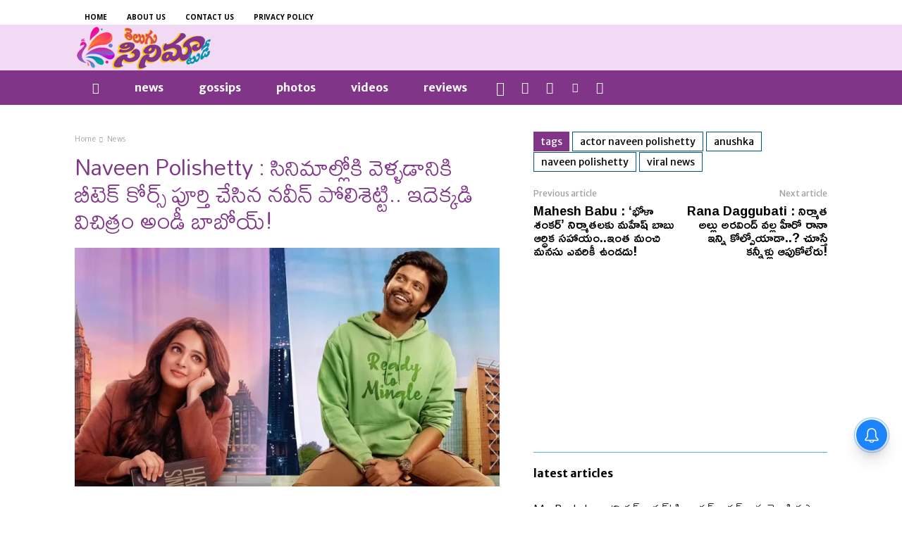

--- FILE ---
content_type: text/html; charset=utf-8
request_url: https://www.google.com/recaptcha/api2/anchor?ar=1&k=6LeBhBokAAAAAAFXINQ4xDqhn94iZjCd2Pdhpf8c&co=aHR0cHM6Ly90ZWx1Z3VjaW5lbWF0b2RheS5jb206NDQz&hl=en&v=PoyoqOPhxBO7pBk68S4YbpHZ&theme=light&size=normal&anchor-ms=20000&execute-ms=30000&cb=pzx9cggr45mh
body_size: 49399
content:
<!DOCTYPE HTML><html dir="ltr" lang="en"><head><meta http-equiv="Content-Type" content="text/html; charset=UTF-8">
<meta http-equiv="X-UA-Compatible" content="IE=edge">
<title>reCAPTCHA</title>
<style type="text/css">
/* cyrillic-ext */
@font-face {
  font-family: 'Roboto';
  font-style: normal;
  font-weight: 400;
  font-stretch: 100%;
  src: url(//fonts.gstatic.com/s/roboto/v48/KFO7CnqEu92Fr1ME7kSn66aGLdTylUAMa3GUBHMdazTgWw.woff2) format('woff2');
  unicode-range: U+0460-052F, U+1C80-1C8A, U+20B4, U+2DE0-2DFF, U+A640-A69F, U+FE2E-FE2F;
}
/* cyrillic */
@font-face {
  font-family: 'Roboto';
  font-style: normal;
  font-weight: 400;
  font-stretch: 100%;
  src: url(//fonts.gstatic.com/s/roboto/v48/KFO7CnqEu92Fr1ME7kSn66aGLdTylUAMa3iUBHMdazTgWw.woff2) format('woff2');
  unicode-range: U+0301, U+0400-045F, U+0490-0491, U+04B0-04B1, U+2116;
}
/* greek-ext */
@font-face {
  font-family: 'Roboto';
  font-style: normal;
  font-weight: 400;
  font-stretch: 100%;
  src: url(//fonts.gstatic.com/s/roboto/v48/KFO7CnqEu92Fr1ME7kSn66aGLdTylUAMa3CUBHMdazTgWw.woff2) format('woff2');
  unicode-range: U+1F00-1FFF;
}
/* greek */
@font-face {
  font-family: 'Roboto';
  font-style: normal;
  font-weight: 400;
  font-stretch: 100%;
  src: url(//fonts.gstatic.com/s/roboto/v48/KFO7CnqEu92Fr1ME7kSn66aGLdTylUAMa3-UBHMdazTgWw.woff2) format('woff2');
  unicode-range: U+0370-0377, U+037A-037F, U+0384-038A, U+038C, U+038E-03A1, U+03A3-03FF;
}
/* math */
@font-face {
  font-family: 'Roboto';
  font-style: normal;
  font-weight: 400;
  font-stretch: 100%;
  src: url(//fonts.gstatic.com/s/roboto/v48/KFO7CnqEu92Fr1ME7kSn66aGLdTylUAMawCUBHMdazTgWw.woff2) format('woff2');
  unicode-range: U+0302-0303, U+0305, U+0307-0308, U+0310, U+0312, U+0315, U+031A, U+0326-0327, U+032C, U+032F-0330, U+0332-0333, U+0338, U+033A, U+0346, U+034D, U+0391-03A1, U+03A3-03A9, U+03B1-03C9, U+03D1, U+03D5-03D6, U+03F0-03F1, U+03F4-03F5, U+2016-2017, U+2034-2038, U+203C, U+2040, U+2043, U+2047, U+2050, U+2057, U+205F, U+2070-2071, U+2074-208E, U+2090-209C, U+20D0-20DC, U+20E1, U+20E5-20EF, U+2100-2112, U+2114-2115, U+2117-2121, U+2123-214F, U+2190, U+2192, U+2194-21AE, U+21B0-21E5, U+21F1-21F2, U+21F4-2211, U+2213-2214, U+2216-22FF, U+2308-230B, U+2310, U+2319, U+231C-2321, U+2336-237A, U+237C, U+2395, U+239B-23B7, U+23D0, U+23DC-23E1, U+2474-2475, U+25AF, U+25B3, U+25B7, U+25BD, U+25C1, U+25CA, U+25CC, U+25FB, U+266D-266F, U+27C0-27FF, U+2900-2AFF, U+2B0E-2B11, U+2B30-2B4C, U+2BFE, U+3030, U+FF5B, U+FF5D, U+1D400-1D7FF, U+1EE00-1EEFF;
}
/* symbols */
@font-face {
  font-family: 'Roboto';
  font-style: normal;
  font-weight: 400;
  font-stretch: 100%;
  src: url(//fonts.gstatic.com/s/roboto/v48/KFO7CnqEu92Fr1ME7kSn66aGLdTylUAMaxKUBHMdazTgWw.woff2) format('woff2');
  unicode-range: U+0001-000C, U+000E-001F, U+007F-009F, U+20DD-20E0, U+20E2-20E4, U+2150-218F, U+2190, U+2192, U+2194-2199, U+21AF, U+21E6-21F0, U+21F3, U+2218-2219, U+2299, U+22C4-22C6, U+2300-243F, U+2440-244A, U+2460-24FF, U+25A0-27BF, U+2800-28FF, U+2921-2922, U+2981, U+29BF, U+29EB, U+2B00-2BFF, U+4DC0-4DFF, U+FFF9-FFFB, U+10140-1018E, U+10190-1019C, U+101A0, U+101D0-101FD, U+102E0-102FB, U+10E60-10E7E, U+1D2C0-1D2D3, U+1D2E0-1D37F, U+1F000-1F0FF, U+1F100-1F1AD, U+1F1E6-1F1FF, U+1F30D-1F30F, U+1F315, U+1F31C, U+1F31E, U+1F320-1F32C, U+1F336, U+1F378, U+1F37D, U+1F382, U+1F393-1F39F, U+1F3A7-1F3A8, U+1F3AC-1F3AF, U+1F3C2, U+1F3C4-1F3C6, U+1F3CA-1F3CE, U+1F3D4-1F3E0, U+1F3ED, U+1F3F1-1F3F3, U+1F3F5-1F3F7, U+1F408, U+1F415, U+1F41F, U+1F426, U+1F43F, U+1F441-1F442, U+1F444, U+1F446-1F449, U+1F44C-1F44E, U+1F453, U+1F46A, U+1F47D, U+1F4A3, U+1F4B0, U+1F4B3, U+1F4B9, U+1F4BB, U+1F4BF, U+1F4C8-1F4CB, U+1F4D6, U+1F4DA, U+1F4DF, U+1F4E3-1F4E6, U+1F4EA-1F4ED, U+1F4F7, U+1F4F9-1F4FB, U+1F4FD-1F4FE, U+1F503, U+1F507-1F50B, U+1F50D, U+1F512-1F513, U+1F53E-1F54A, U+1F54F-1F5FA, U+1F610, U+1F650-1F67F, U+1F687, U+1F68D, U+1F691, U+1F694, U+1F698, U+1F6AD, U+1F6B2, U+1F6B9-1F6BA, U+1F6BC, U+1F6C6-1F6CF, U+1F6D3-1F6D7, U+1F6E0-1F6EA, U+1F6F0-1F6F3, U+1F6F7-1F6FC, U+1F700-1F7FF, U+1F800-1F80B, U+1F810-1F847, U+1F850-1F859, U+1F860-1F887, U+1F890-1F8AD, U+1F8B0-1F8BB, U+1F8C0-1F8C1, U+1F900-1F90B, U+1F93B, U+1F946, U+1F984, U+1F996, U+1F9E9, U+1FA00-1FA6F, U+1FA70-1FA7C, U+1FA80-1FA89, U+1FA8F-1FAC6, U+1FACE-1FADC, U+1FADF-1FAE9, U+1FAF0-1FAF8, U+1FB00-1FBFF;
}
/* vietnamese */
@font-face {
  font-family: 'Roboto';
  font-style: normal;
  font-weight: 400;
  font-stretch: 100%;
  src: url(//fonts.gstatic.com/s/roboto/v48/KFO7CnqEu92Fr1ME7kSn66aGLdTylUAMa3OUBHMdazTgWw.woff2) format('woff2');
  unicode-range: U+0102-0103, U+0110-0111, U+0128-0129, U+0168-0169, U+01A0-01A1, U+01AF-01B0, U+0300-0301, U+0303-0304, U+0308-0309, U+0323, U+0329, U+1EA0-1EF9, U+20AB;
}
/* latin-ext */
@font-face {
  font-family: 'Roboto';
  font-style: normal;
  font-weight: 400;
  font-stretch: 100%;
  src: url(//fonts.gstatic.com/s/roboto/v48/KFO7CnqEu92Fr1ME7kSn66aGLdTylUAMa3KUBHMdazTgWw.woff2) format('woff2');
  unicode-range: U+0100-02BA, U+02BD-02C5, U+02C7-02CC, U+02CE-02D7, U+02DD-02FF, U+0304, U+0308, U+0329, U+1D00-1DBF, U+1E00-1E9F, U+1EF2-1EFF, U+2020, U+20A0-20AB, U+20AD-20C0, U+2113, U+2C60-2C7F, U+A720-A7FF;
}
/* latin */
@font-face {
  font-family: 'Roboto';
  font-style: normal;
  font-weight: 400;
  font-stretch: 100%;
  src: url(//fonts.gstatic.com/s/roboto/v48/KFO7CnqEu92Fr1ME7kSn66aGLdTylUAMa3yUBHMdazQ.woff2) format('woff2');
  unicode-range: U+0000-00FF, U+0131, U+0152-0153, U+02BB-02BC, U+02C6, U+02DA, U+02DC, U+0304, U+0308, U+0329, U+2000-206F, U+20AC, U+2122, U+2191, U+2193, U+2212, U+2215, U+FEFF, U+FFFD;
}
/* cyrillic-ext */
@font-face {
  font-family: 'Roboto';
  font-style: normal;
  font-weight: 500;
  font-stretch: 100%;
  src: url(//fonts.gstatic.com/s/roboto/v48/KFO7CnqEu92Fr1ME7kSn66aGLdTylUAMa3GUBHMdazTgWw.woff2) format('woff2');
  unicode-range: U+0460-052F, U+1C80-1C8A, U+20B4, U+2DE0-2DFF, U+A640-A69F, U+FE2E-FE2F;
}
/* cyrillic */
@font-face {
  font-family: 'Roboto';
  font-style: normal;
  font-weight: 500;
  font-stretch: 100%;
  src: url(//fonts.gstatic.com/s/roboto/v48/KFO7CnqEu92Fr1ME7kSn66aGLdTylUAMa3iUBHMdazTgWw.woff2) format('woff2');
  unicode-range: U+0301, U+0400-045F, U+0490-0491, U+04B0-04B1, U+2116;
}
/* greek-ext */
@font-face {
  font-family: 'Roboto';
  font-style: normal;
  font-weight: 500;
  font-stretch: 100%;
  src: url(//fonts.gstatic.com/s/roboto/v48/KFO7CnqEu92Fr1ME7kSn66aGLdTylUAMa3CUBHMdazTgWw.woff2) format('woff2');
  unicode-range: U+1F00-1FFF;
}
/* greek */
@font-face {
  font-family: 'Roboto';
  font-style: normal;
  font-weight: 500;
  font-stretch: 100%;
  src: url(//fonts.gstatic.com/s/roboto/v48/KFO7CnqEu92Fr1ME7kSn66aGLdTylUAMa3-UBHMdazTgWw.woff2) format('woff2');
  unicode-range: U+0370-0377, U+037A-037F, U+0384-038A, U+038C, U+038E-03A1, U+03A3-03FF;
}
/* math */
@font-face {
  font-family: 'Roboto';
  font-style: normal;
  font-weight: 500;
  font-stretch: 100%;
  src: url(//fonts.gstatic.com/s/roboto/v48/KFO7CnqEu92Fr1ME7kSn66aGLdTylUAMawCUBHMdazTgWw.woff2) format('woff2');
  unicode-range: U+0302-0303, U+0305, U+0307-0308, U+0310, U+0312, U+0315, U+031A, U+0326-0327, U+032C, U+032F-0330, U+0332-0333, U+0338, U+033A, U+0346, U+034D, U+0391-03A1, U+03A3-03A9, U+03B1-03C9, U+03D1, U+03D5-03D6, U+03F0-03F1, U+03F4-03F5, U+2016-2017, U+2034-2038, U+203C, U+2040, U+2043, U+2047, U+2050, U+2057, U+205F, U+2070-2071, U+2074-208E, U+2090-209C, U+20D0-20DC, U+20E1, U+20E5-20EF, U+2100-2112, U+2114-2115, U+2117-2121, U+2123-214F, U+2190, U+2192, U+2194-21AE, U+21B0-21E5, U+21F1-21F2, U+21F4-2211, U+2213-2214, U+2216-22FF, U+2308-230B, U+2310, U+2319, U+231C-2321, U+2336-237A, U+237C, U+2395, U+239B-23B7, U+23D0, U+23DC-23E1, U+2474-2475, U+25AF, U+25B3, U+25B7, U+25BD, U+25C1, U+25CA, U+25CC, U+25FB, U+266D-266F, U+27C0-27FF, U+2900-2AFF, U+2B0E-2B11, U+2B30-2B4C, U+2BFE, U+3030, U+FF5B, U+FF5D, U+1D400-1D7FF, U+1EE00-1EEFF;
}
/* symbols */
@font-face {
  font-family: 'Roboto';
  font-style: normal;
  font-weight: 500;
  font-stretch: 100%;
  src: url(//fonts.gstatic.com/s/roboto/v48/KFO7CnqEu92Fr1ME7kSn66aGLdTylUAMaxKUBHMdazTgWw.woff2) format('woff2');
  unicode-range: U+0001-000C, U+000E-001F, U+007F-009F, U+20DD-20E0, U+20E2-20E4, U+2150-218F, U+2190, U+2192, U+2194-2199, U+21AF, U+21E6-21F0, U+21F3, U+2218-2219, U+2299, U+22C4-22C6, U+2300-243F, U+2440-244A, U+2460-24FF, U+25A0-27BF, U+2800-28FF, U+2921-2922, U+2981, U+29BF, U+29EB, U+2B00-2BFF, U+4DC0-4DFF, U+FFF9-FFFB, U+10140-1018E, U+10190-1019C, U+101A0, U+101D0-101FD, U+102E0-102FB, U+10E60-10E7E, U+1D2C0-1D2D3, U+1D2E0-1D37F, U+1F000-1F0FF, U+1F100-1F1AD, U+1F1E6-1F1FF, U+1F30D-1F30F, U+1F315, U+1F31C, U+1F31E, U+1F320-1F32C, U+1F336, U+1F378, U+1F37D, U+1F382, U+1F393-1F39F, U+1F3A7-1F3A8, U+1F3AC-1F3AF, U+1F3C2, U+1F3C4-1F3C6, U+1F3CA-1F3CE, U+1F3D4-1F3E0, U+1F3ED, U+1F3F1-1F3F3, U+1F3F5-1F3F7, U+1F408, U+1F415, U+1F41F, U+1F426, U+1F43F, U+1F441-1F442, U+1F444, U+1F446-1F449, U+1F44C-1F44E, U+1F453, U+1F46A, U+1F47D, U+1F4A3, U+1F4B0, U+1F4B3, U+1F4B9, U+1F4BB, U+1F4BF, U+1F4C8-1F4CB, U+1F4D6, U+1F4DA, U+1F4DF, U+1F4E3-1F4E6, U+1F4EA-1F4ED, U+1F4F7, U+1F4F9-1F4FB, U+1F4FD-1F4FE, U+1F503, U+1F507-1F50B, U+1F50D, U+1F512-1F513, U+1F53E-1F54A, U+1F54F-1F5FA, U+1F610, U+1F650-1F67F, U+1F687, U+1F68D, U+1F691, U+1F694, U+1F698, U+1F6AD, U+1F6B2, U+1F6B9-1F6BA, U+1F6BC, U+1F6C6-1F6CF, U+1F6D3-1F6D7, U+1F6E0-1F6EA, U+1F6F0-1F6F3, U+1F6F7-1F6FC, U+1F700-1F7FF, U+1F800-1F80B, U+1F810-1F847, U+1F850-1F859, U+1F860-1F887, U+1F890-1F8AD, U+1F8B0-1F8BB, U+1F8C0-1F8C1, U+1F900-1F90B, U+1F93B, U+1F946, U+1F984, U+1F996, U+1F9E9, U+1FA00-1FA6F, U+1FA70-1FA7C, U+1FA80-1FA89, U+1FA8F-1FAC6, U+1FACE-1FADC, U+1FADF-1FAE9, U+1FAF0-1FAF8, U+1FB00-1FBFF;
}
/* vietnamese */
@font-face {
  font-family: 'Roboto';
  font-style: normal;
  font-weight: 500;
  font-stretch: 100%;
  src: url(//fonts.gstatic.com/s/roboto/v48/KFO7CnqEu92Fr1ME7kSn66aGLdTylUAMa3OUBHMdazTgWw.woff2) format('woff2');
  unicode-range: U+0102-0103, U+0110-0111, U+0128-0129, U+0168-0169, U+01A0-01A1, U+01AF-01B0, U+0300-0301, U+0303-0304, U+0308-0309, U+0323, U+0329, U+1EA0-1EF9, U+20AB;
}
/* latin-ext */
@font-face {
  font-family: 'Roboto';
  font-style: normal;
  font-weight: 500;
  font-stretch: 100%;
  src: url(//fonts.gstatic.com/s/roboto/v48/KFO7CnqEu92Fr1ME7kSn66aGLdTylUAMa3KUBHMdazTgWw.woff2) format('woff2');
  unicode-range: U+0100-02BA, U+02BD-02C5, U+02C7-02CC, U+02CE-02D7, U+02DD-02FF, U+0304, U+0308, U+0329, U+1D00-1DBF, U+1E00-1E9F, U+1EF2-1EFF, U+2020, U+20A0-20AB, U+20AD-20C0, U+2113, U+2C60-2C7F, U+A720-A7FF;
}
/* latin */
@font-face {
  font-family: 'Roboto';
  font-style: normal;
  font-weight: 500;
  font-stretch: 100%;
  src: url(//fonts.gstatic.com/s/roboto/v48/KFO7CnqEu92Fr1ME7kSn66aGLdTylUAMa3yUBHMdazQ.woff2) format('woff2');
  unicode-range: U+0000-00FF, U+0131, U+0152-0153, U+02BB-02BC, U+02C6, U+02DA, U+02DC, U+0304, U+0308, U+0329, U+2000-206F, U+20AC, U+2122, U+2191, U+2193, U+2212, U+2215, U+FEFF, U+FFFD;
}
/* cyrillic-ext */
@font-face {
  font-family: 'Roboto';
  font-style: normal;
  font-weight: 900;
  font-stretch: 100%;
  src: url(//fonts.gstatic.com/s/roboto/v48/KFO7CnqEu92Fr1ME7kSn66aGLdTylUAMa3GUBHMdazTgWw.woff2) format('woff2');
  unicode-range: U+0460-052F, U+1C80-1C8A, U+20B4, U+2DE0-2DFF, U+A640-A69F, U+FE2E-FE2F;
}
/* cyrillic */
@font-face {
  font-family: 'Roboto';
  font-style: normal;
  font-weight: 900;
  font-stretch: 100%;
  src: url(//fonts.gstatic.com/s/roboto/v48/KFO7CnqEu92Fr1ME7kSn66aGLdTylUAMa3iUBHMdazTgWw.woff2) format('woff2');
  unicode-range: U+0301, U+0400-045F, U+0490-0491, U+04B0-04B1, U+2116;
}
/* greek-ext */
@font-face {
  font-family: 'Roboto';
  font-style: normal;
  font-weight: 900;
  font-stretch: 100%;
  src: url(//fonts.gstatic.com/s/roboto/v48/KFO7CnqEu92Fr1ME7kSn66aGLdTylUAMa3CUBHMdazTgWw.woff2) format('woff2');
  unicode-range: U+1F00-1FFF;
}
/* greek */
@font-face {
  font-family: 'Roboto';
  font-style: normal;
  font-weight: 900;
  font-stretch: 100%;
  src: url(//fonts.gstatic.com/s/roboto/v48/KFO7CnqEu92Fr1ME7kSn66aGLdTylUAMa3-UBHMdazTgWw.woff2) format('woff2');
  unicode-range: U+0370-0377, U+037A-037F, U+0384-038A, U+038C, U+038E-03A1, U+03A3-03FF;
}
/* math */
@font-face {
  font-family: 'Roboto';
  font-style: normal;
  font-weight: 900;
  font-stretch: 100%;
  src: url(//fonts.gstatic.com/s/roboto/v48/KFO7CnqEu92Fr1ME7kSn66aGLdTylUAMawCUBHMdazTgWw.woff2) format('woff2');
  unicode-range: U+0302-0303, U+0305, U+0307-0308, U+0310, U+0312, U+0315, U+031A, U+0326-0327, U+032C, U+032F-0330, U+0332-0333, U+0338, U+033A, U+0346, U+034D, U+0391-03A1, U+03A3-03A9, U+03B1-03C9, U+03D1, U+03D5-03D6, U+03F0-03F1, U+03F4-03F5, U+2016-2017, U+2034-2038, U+203C, U+2040, U+2043, U+2047, U+2050, U+2057, U+205F, U+2070-2071, U+2074-208E, U+2090-209C, U+20D0-20DC, U+20E1, U+20E5-20EF, U+2100-2112, U+2114-2115, U+2117-2121, U+2123-214F, U+2190, U+2192, U+2194-21AE, U+21B0-21E5, U+21F1-21F2, U+21F4-2211, U+2213-2214, U+2216-22FF, U+2308-230B, U+2310, U+2319, U+231C-2321, U+2336-237A, U+237C, U+2395, U+239B-23B7, U+23D0, U+23DC-23E1, U+2474-2475, U+25AF, U+25B3, U+25B7, U+25BD, U+25C1, U+25CA, U+25CC, U+25FB, U+266D-266F, U+27C0-27FF, U+2900-2AFF, U+2B0E-2B11, U+2B30-2B4C, U+2BFE, U+3030, U+FF5B, U+FF5D, U+1D400-1D7FF, U+1EE00-1EEFF;
}
/* symbols */
@font-face {
  font-family: 'Roboto';
  font-style: normal;
  font-weight: 900;
  font-stretch: 100%;
  src: url(//fonts.gstatic.com/s/roboto/v48/KFO7CnqEu92Fr1ME7kSn66aGLdTylUAMaxKUBHMdazTgWw.woff2) format('woff2');
  unicode-range: U+0001-000C, U+000E-001F, U+007F-009F, U+20DD-20E0, U+20E2-20E4, U+2150-218F, U+2190, U+2192, U+2194-2199, U+21AF, U+21E6-21F0, U+21F3, U+2218-2219, U+2299, U+22C4-22C6, U+2300-243F, U+2440-244A, U+2460-24FF, U+25A0-27BF, U+2800-28FF, U+2921-2922, U+2981, U+29BF, U+29EB, U+2B00-2BFF, U+4DC0-4DFF, U+FFF9-FFFB, U+10140-1018E, U+10190-1019C, U+101A0, U+101D0-101FD, U+102E0-102FB, U+10E60-10E7E, U+1D2C0-1D2D3, U+1D2E0-1D37F, U+1F000-1F0FF, U+1F100-1F1AD, U+1F1E6-1F1FF, U+1F30D-1F30F, U+1F315, U+1F31C, U+1F31E, U+1F320-1F32C, U+1F336, U+1F378, U+1F37D, U+1F382, U+1F393-1F39F, U+1F3A7-1F3A8, U+1F3AC-1F3AF, U+1F3C2, U+1F3C4-1F3C6, U+1F3CA-1F3CE, U+1F3D4-1F3E0, U+1F3ED, U+1F3F1-1F3F3, U+1F3F5-1F3F7, U+1F408, U+1F415, U+1F41F, U+1F426, U+1F43F, U+1F441-1F442, U+1F444, U+1F446-1F449, U+1F44C-1F44E, U+1F453, U+1F46A, U+1F47D, U+1F4A3, U+1F4B0, U+1F4B3, U+1F4B9, U+1F4BB, U+1F4BF, U+1F4C8-1F4CB, U+1F4D6, U+1F4DA, U+1F4DF, U+1F4E3-1F4E6, U+1F4EA-1F4ED, U+1F4F7, U+1F4F9-1F4FB, U+1F4FD-1F4FE, U+1F503, U+1F507-1F50B, U+1F50D, U+1F512-1F513, U+1F53E-1F54A, U+1F54F-1F5FA, U+1F610, U+1F650-1F67F, U+1F687, U+1F68D, U+1F691, U+1F694, U+1F698, U+1F6AD, U+1F6B2, U+1F6B9-1F6BA, U+1F6BC, U+1F6C6-1F6CF, U+1F6D3-1F6D7, U+1F6E0-1F6EA, U+1F6F0-1F6F3, U+1F6F7-1F6FC, U+1F700-1F7FF, U+1F800-1F80B, U+1F810-1F847, U+1F850-1F859, U+1F860-1F887, U+1F890-1F8AD, U+1F8B0-1F8BB, U+1F8C0-1F8C1, U+1F900-1F90B, U+1F93B, U+1F946, U+1F984, U+1F996, U+1F9E9, U+1FA00-1FA6F, U+1FA70-1FA7C, U+1FA80-1FA89, U+1FA8F-1FAC6, U+1FACE-1FADC, U+1FADF-1FAE9, U+1FAF0-1FAF8, U+1FB00-1FBFF;
}
/* vietnamese */
@font-face {
  font-family: 'Roboto';
  font-style: normal;
  font-weight: 900;
  font-stretch: 100%;
  src: url(//fonts.gstatic.com/s/roboto/v48/KFO7CnqEu92Fr1ME7kSn66aGLdTylUAMa3OUBHMdazTgWw.woff2) format('woff2');
  unicode-range: U+0102-0103, U+0110-0111, U+0128-0129, U+0168-0169, U+01A0-01A1, U+01AF-01B0, U+0300-0301, U+0303-0304, U+0308-0309, U+0323, U+0329, U+1EA0-1EF9, U+20AB;
}
/* latin-ext */
@font-face {
  font-family: 'Roboto';
  font-style: normal;
  font-weight: 900;
  font-stretch: 100%;
  src: url(//fonts.gstatic.com/s/roboto/v48/KFO7CnqEu92Fr1ME7kSn66aGLdTylUAMa3KUBHMdazTgWw.woff2) format('woff2');
  unicode-range: U+0100-02BA, U+02BD-02C5, U+02C7-02CC, U+02CE-02D7, U+02DD-02FF, U+0304, U+0308, U+0329, U+1D00-1DBF, U+1E00-1E9F, U+1EF2-1EFF, U+2020, U+20A0-20AB, U+20AD-20C0, U+2113, U+2C60-2C7F, U+A720-A7FF;
}
/* latin */
@font-face {
  font-family: 'Roboto';
  font-style: normal;
  font-weight: 900;
  font-stretch: 100%;
  src: url(//fonts.gstatic.com/s/roboto/v48/KFO7CnqEu92Fr1ME7kSn66aGLdTylUAMa3yUBHMdazQ.woff2) format('woff2');
  unicode-range: U+0000-00FF, U+0131, U+0152-0153, U+02BB-02BC, U+02C6, U+02DA, U+02DC, U+0304, U+0308, U+0329, U+2000-206F, U+20AC, U+2122, U+2191, U+2193, U+2212, U+2215, U+FEFF, U+FFFD;
}

</style>
<link rel="stylesheet" type="text/css" href="https://www.gstatic.com/recaptcha/releases/PoyoqOPhxBO7pBk68S4YbpHZ/styles__ltr.css">
<script nonce="WDUXi1F9vmBHMQNfjDbV8Q" type="text/javascript">window['__recaptcha_api'] = 'https://www.google.com/recaptcha/api2/';</script>
<script type="text/javascript" src="https://www.gstatic.com/recaptcha/releases/PoyoqOPhxBO7pBk68S4YbpHZ/recaptcha__en.js" nonce="WDUXi1F9vmBHMQNfjDbV8Q">
      
    </script></head>
<body><div id="rc-anchor-alert" class="rc-anchor-alert"></div>
<input type="hidden" id="recaptcha-token" value="[base64]">
<script type="text/javascript" nonce="WDUXi1F9vmBHMQNfjDbV8Q">
      recaptcha.anchor.Main.init("[\x22ainput\x22,[\x22bgdata\x22,\x22\x22,\[base64]/[base64]/[base64]/KE4oMTI0LHYsdi5HKSxMWihsLHYpKTpOKDEyNCx2LGwpLFYpLHYpLFQpKSxGKDE3MSx2KX0scjc9ZnVuY3Rpb24obCl7cmV0dXJuIGx9LEM9ZnVuY3Rpb24obCxWLHYpe04odixsLFYpLFZbYWtdPTI3OTZ9LG49ZnVuY3Rpb24obCxWKXtWLlg9KChWLlg/[base64]/[base64]/[base64]/[base64]/[base64]/[base64]/[base64]/[base64]/[base64]/[base64]/[base64]\\u003d\x22,\[base64]\x22,\x22wphhHQFjWUNGVUtxMG3Ch0/Cg8KJCC3DgDfDuwTCozDDuA/DjQTCoSrDk8OdMMKFF0fDtMOaTW0nABRgUCPClWghVwN2U8Kcw5nDrMOPeMOAXcOeLsKHdRwXcXp7w5TCl8OjBFxqw7XDh0XCrsOaw7fDqE7Cj0IFw5x/[base64]/DnBcKwrDCkD/[base64]/DkHIfP8Oew7lqRMKoHxbCkFHDmgdBw5R2MR3Dr8KFwqw6wofDm13DmlpbKQ1eNMOzVRI+w7ZrDsOiw5dswqRXSBsLw5IQw4rDvsO8LcOVw6HCqDXDhkoYWlHDk8K+NDtkw4XCrTfCgcKlwoQBbjHDmMO8F2PCr8O1P2Q/[base64]/Dh8OUworCh8KqwqHDhcOVV8KPwpMDUMKpw48jwqfChwI/wpRmw5TDmzLDogAFB8OEKcOKTylTwrcaaMK4OMO5eSBPFn7DnjnDlkTCrBHDo8OsY8OGwo3DqgFGwpMtZ8KyEQfCnsOOw4RQQn9xw7Ipw5ZcYMOKwrEIIlbDlyQ2wqRVwrQ0bVspw6nDgcO2R3/[base64]/[base64]/[base64]/[base64]/DoFdlXhJUw4p7O34bWgXDmMKcwp5ecENNVmInwo7CskDDhXPDsAjCihnCscK5eDwjw5vDhCh+w4fCucOtIB/Dh8OBXsKhwqxCYMKKw4ZgGjrDqEnDvXLDrkRxwo5Tw5INZMKFw4I6wpFZATtWw4fCuR/DuncJw4B2fBrCu8KfQD0vwosAbcKFdMKxwovDn8KDWWhGwqMzwogKKsOjw6MdKMKbw4V5V8KjwrhvXMOlwrMOPsKqJMO5CsKLBMO7T8OAB2vCpMK4w6ljwq/DmhbCrlvCtMKJwqM0JnUBI33CncOiwr3DuinCoMKCSMKoNDoEacKkwpNyD8ORwqsqesODwoVxXcO3JMOUw6MvG8K7LMOGwp3Cq1xcw5cYUUnDpW/[base64]/Co8ONYhjCiMOWw5zDpXPCrsKpwoPCtTdow4XDgsOWYBdKwpAZw4kqJxnDnHZ1M8KGwrBEwq3CoA17woEGW8ODc8O2wrDCn8Kzw6PCoE8Uw7FIw6HDksKpwpTDt1DCgMOtScOxw7/CqWgXeG9jFiHCscKHwr9uw6hUwqcXGMKjBMO1woPDugnChSY5w7JTSm7DpsKPwrNjeF1UcsKgwr0tU8OlY2RlwqU8woBCBSbDmMOcw73Cs8KgFTxYw5rCi8K9w4/Dp0jDtDfCvU/Cg8KQw5UFw55nw6TDmRzDnSsbw644NQPDlcK7NifDv8KuKxLCncOKFMKwdBbCtMKEwrvCg0sfDcO8w5TCgx0vw4R1wrnCkxcrwpwacA9OXMOmwpVTw747wqk7FGpew6Asw4UYS2Qqc8Okw7DChGtOw5tgYRcKZC/DrMKxw4htZcOBGcOIIcOEecKnwq7Cli83w7zCt8KuHMKXw4FDW8O9fCFZAFcXw7prwr1DYMOlKkPDvgIQMcOvwprDv8K2w4gsKi/Dn8KubU9OKcK6w6bCo8Kpw5zCnsOdwojDvMKAw4LCmlJ2dMK2wpctWiMNw6nCkAHDoMKGw4jDnMOkVMOgw7PCqMKhwqfCqQV4wqUXf8OdwodTwq5lw7LDhMO8MmnCk1HCgQgJwp8FP8OVwpvCpsKUJMOhw7XCvsK/w74LMnHDj8KiwrnCncO/SgLDrnxJwqjDq3R/w6TCiHTDpV57Y1ZTRsOLM11dSVTDhmDCtMObwq3Cp8OcLGXDiRLCpwNmDA/CiMOOw59jw71nwrd5wqB8VDLCqVbCjcOYXcOWesKRMA56wqnChmRUwp7Coi7DvcOLEMK/OFjDlMORwqzDtcK1w5oSw4fCvcOMwqLCrldhwrZGNHXDlsKyw5nCssKQVg4HJnwqwrcnaMK8wo1eEcOuwrjDtcOwwp7DtsKyw4dnw6/Do8Oyw4ZBwqpCwqzCkQsAdcKCY2lMwpbDpMOEwpJTw5kfw5zDgjkmb8KIOsO/Ym4ODm90Am8VawXCszfDnATDpcKowoErwpLDsMO4BnRDczhVwphzO8K+wpDDpsOgwrRZIsKTwrIAecONwqAqacOkGkTDncKpbxzCpMOwEmsgEMOjw5xFbAtLE2PDgMO6RBMoPGzDh2psw53CqlVSwqzCmEDDgw12w77CpsO7UzDCn8OiSMKFw61yYMK/woR5w4lhwprChcOYwpIXX1fDhMOQFCgDwpXCkVRaEcKWACXDt08gaRHDkcKrUHDCq8Oqw6tXwqHCgMKDdMOvZGfDvMOgJiJRMAAsQ8KaYWYNw74jNsO4w4LDlFBIFTHCkVjDuEk7a8KhwrRaaEkVZD/CoMKfw4k4L8KCesOSZT9Xw651w67CgSzDv8OHw4XDt8KdwobCmRg/w6/DqBc1wpjCs8OzTMKMw7DCtsKdZ0fDosKCUcOoC8KDw5UgGsOscUbDvMKGDg/DmsOwwrLChMO9NMKkw57DpF/Cn8O1Z8Kjwr4ODQjDs8O1HsOlwoZ6wqFnw4ZzOMKmSnNUwrhzwq8sF8Khw5zDoTIGWsOSYjBvwrXDhMOowrsZw4IXw6MfwrDDhsOlYcKjFMObwoxYwrjCkFLCjcOGVEwtS8OtN8KkUk94fk/CoMOecMKMw6AtOcKtw7Rwwp8PwoBFS8OSwq/CpcO2wrQtHcKLYsOQXhTDgMKAwpLDnMKcwp/CvXNCH8Onwr3CtWg4w4LDvMKQHsOgw7rCucKRSXNSw5nCjyEWwovCjsK1WmQWSMO2Tz/DoMOYw4nDkh5pMcKVD1jCp8K9cB4lQMOiQjdNw7XCvEgPw5tldFPDlMKowobCpMOcw7vDg8ONL8Okw6nCr8OPfMOJw53CsMKwwr/[base64]/DisKLaMKdfsOUAwrCp280VzzDuzbCpVrDgj5Iw6pqPMOuwoVaC8OtfsK2BsO1wodKPSjDs8Kxw6ZtEsKFwqxDwo3CvDhvw7vCvjRhO24ECRLClcOkw7J1wp/CtcO2w5JEwprDn0ohwoRTXMO9PMOVa8KCw43CmsKGMzLCs2svwoEvwpwewrc0w6dnJcOjw5jChiNwLcOtATzDisKAM17DgUt9Yn3Dq3DChmzDj8K2wrpOwpJwCw/DhRsXwpXCgMKAwr9wZ8K1QTHDuSLDmsOgw4AfQsOqw6F1BcOtwqjCucKNw6DDvsK0wpp+w6EAYsO5wqUhwr3CvjhlOcO5w5fClDxewpLCnsOHOhNDw7xUwrrCvMKwwrM5OMKhwpoZwrnCq8O2MMKbBcOXw6odRD7CiMO4w41EDQ/ChUHCtiY2w67DsFQKwqPCtsOBEcKnIhMRw5nDocKAB2fDgcKgB0fCnUzDohzDiTo0fsOpAcKRaMOww6VBw709wpLDj8KPwq/ClTjCo8KwwqdTw73DgFzDv3hSLD0OMRbCs8KBwoohLcOfwoYKwp0nwrJYVMKDwrPDgcOxZiwoBsOWwphPw4vCtCdHA8O0RGLCr8OmN8KuIcO5w5RKwpJpX8ObYcKUNMOQw6fDpsKfw5XCuMOGDBvCoMOowpMPw67Dr20AwqNcw6vCvhlbwrnDumxhwp/CrsKVFVJ5RcKnwrIzM0PCsH/DpMKrwocuwq/CplHDhsKBw74qJB8NwpJYw77ChcKuAcO7wqTCs8KUw4kWw6DCv8ObwrEvCcKtwowLw4/CgSYHDxwpw5HDkiU8w7DCkcKcKcOIwpUbLsO/WsObwr8pwpfDk8O5wqrDoyTDrgDDhSbDsiHClcOJcW3DqMOIw7V3ZnfDqC/CjWrDpzLDlh8rwrzCv8KjBlYfwpMGw6XDjsOrwr8mEsKEc8K5wpk9wqtXBcKjw63CvsKpwoJ5c8KoYwTClWzDqMOcWA/ClBwaH8ONwp47w5LCosKvBizCqg0jO8KUCsK8DCMew4UrEsOwYMOSRcO1wpBzwqpbHcOWw5YpHwZ4wq9FSsKmwqRyw7wpw47ChVxOIcKVwpscw6I/[base64]/Dv8OjwoHDgzTDvMOoQcOWwpsnAHTDpg/Cq8Oywq7CicKcw5rCgTnDncKtwpIlXcOkecKeU2Miw7Rdw50CW3g1A8KLXzzDoSjCosOsaDrCgS3DtncEDMODwpLCi8ODw5V8w6IXw59/[base64]/DnsKVJsOBw51HwpsLw6NMasOuw43Dn8KMw4LDg8O1w7pzU8O0bEPCiCQ3wo80w4laHMK9KSQmGwrCs8K1eANQFVd9wqALwp3CpiHDgndgwqw2AsOSRsOsw4dBV8OvMWYbwqbCi8KseMOzwpDDpHl/Q8KLw6nCj8OGXyzDocOZXcOQw77Ds8KQJMOWfsKAworDjVU/w4sTw6zDgDxeTMKXFCNEw73DqTbCu8OhJsOdGMKlwozDgMO3QMO0wpbDqMOjw5IQVlZWwqbDkMKewrdBJMOYKsKbw5N/J8Kuwp1xwrnCv8KqJ8KOw7/DiMKHUWbDqjnCpsKVw7rCm8K7YwtwKMOmecOlwrE9wok/D2MfCzBCwo/ChVTCncKNJhDCjX/Dh1djQkXCpwxfPcOBZMKEQTnCvHTDv8Kiwochwr0RNwHCuMKvw5IwAXnChDrDt3clH8Oww4bDqBdBw6XCgcKUOkJqw7PCssOjQ3bCo3NXw5JfacKXKMKcw4rDuF7DsMKvwoHCrsK+wrxrUcOPwpbDqAw4w5zDlMKDfCrDgzM2GynCpF/Ds8OJw6prLz7Dk2/DsMKdwoEVwobDiybDjD0gwqjCpSDCq8O6HF8FKWvCmGXDlsO4wr7CpcKgbWvCo3jDh8OmU8K+w4bCmQZGw6Q7A8KlZyRZd8Oaw7YhwoLDtWF6SsK0G1B8w4fDqsK4wqfDtMO3wp/Cr8KPwq4uMMOkwqVLwpDCkMK4I0cww77DhcKkwqvCvsKfVsKrw7I0Bn9ow5o3wpRXB3Alwr8iP8K2w7gKLALDjTlQc0jCgMKBwpDDoMOvw7tAKx3CmTbCrHnDuMONKgnCvBDCvMKAwo5Fw7TDmsKgZ8OEwrM3RlVhwqPClcOaYSY6fMOCQcOYeHzCqcOEw4J/DsOFRSg2w67DvcOBdcOTwoHCkk/CmVZ0fS8+Xm3DlMKewrnCnmo2WcOMHcO6w4XDqsOfDcO3wqgiJcO/woY7woJSwqTCo8KgVMKewpfDgMK5I8OEw5/[base64]/Cr8K/[base64]/DosOBw7/Csh13wpzDvD/Cu8KTX8KDw4XCpBR5w4VNAMOsw5ZRHlfCuhZ0acOkw4jDr8OCw4vDtV5awrZgeDPDmlLCrUTDocKRZD89wqPDocOQw6DDjsKjwrnCt8OmABTDvsKtw5zDu3YQw6TCgHHDisKzfMKZwqTDksKxeS7DgkDCqcKlUsKPwqHCpjtzw73Cv8Oaw4Z1GMKBIk/[base64]/[base64]/CkQ49w6LCk8ODMh/CrhHCn8Kvw43DkSbDpg8/E8K2ED3DkVzCucOPw7MoSMKqTTcTacKrwrDCmQHDn8K6PsOHw7XDkcKLwp0rcj7CtQbDkQ4Yw653wpvDosKAw4PCkMKew5bDrAZTT8K8fxcsNWHCumEqw4PCpmXCrmzDmMOcwqJtwp8lLcKZeMOMQcKhw7J8WRDDisKywpFVRMOcXh3CtcK+wqPDv8OrTB/CtiNcVsKOw4/ConfCj1rCvz3CosKjNMK+w5Z6PcOBdgABK8OKw7TDlMOYwptmCFrDm8Oxwq/CjGHDlEDDnVcnMcOPS8OHwobDpsOGwoLCqhzDtsKFGsKAJW3DgMKwwqx/[base64]/Ds0/DuMKlw6/CksOSw4dTLcOCL8KlIB9oayAiXMOhw4Bfwp18wpxSw6wqw7Y9w7Iqw5DDvcOcDzRTwpF1ehnDuMKDPMKrw4zDrMKkO8OkSD7DihPCnMKyGQTChMKxwo/Ct8O0esOEdMOwY8KhcAbDrMKQUkkQw7NZL8OBw7UKwoXDrcKlbBJ9wogkQcOhSsKeESTDrW/Dp8KjB8OkV8OtdsKLQjtuw5ovwqMDw6ddOMOtwqfCsEnCnMKIwoDCmcK8w4nDiMKyw7vCi8Ovw6jDjRNzDVhLdsKFwp4/TU3CqQ3DiBfCm8K/McKow6gieMOzKcKDUcK1TkxAEMO8BHpNNwbCuyXDqQFuacOPw7HDssO8w447DFTDpAAmwrLDtBXCmFJ1wpHDmMKiODTDjWvCjMOSMinDsiDCscOzHsOIS8K8w7HDoMKewrMRw5vCr8KXWD7CtzLCrT/CiEFJw5PDg3YnZV4qAcOkScK5woLDvMKuWMOiwowCN8OewqLCg8KOw4HDj8OjwoLCqmHCqizCmnFlIH7DlxvCoC7Ck8Kmc8KIbhEEFV3Dh8KLd23DuMOCw5rDksO/Xzs1wqbClR3Do8K4w4NGw5o6E8KXEcKSVcKeMgHDp0XCnMOUNEthw7JEwr53wp/CuAgSSHIbHMOdw5RFbA/CgsKdWsK+AMK8w5FFw7XDgyzChF/CqivDgsKAOMKHCX9EFjRCdMKeE8O1JsO9JkpOw6TCgErDjcOTccKwwpHCisONwrVTS8K+w57CribCr8K/w73CsAhWwqxew7DCgsOlw7PCl0HDnhE7woXCmsKBw4YEwr/DmhsrwpTCk198I8OkGsOpw6xew590w77Cg8OVOUNPwq9Kw7fCjz3DvBHDoxLDhX4twpp3ZMKDAlLDpClBfUZbGsKTwpTCgU03w4nDi8K4w6HCkX4EMH0nwr/[base64]/A0pGMcKKwoXDo8KXIMKdwpjDhkHDigLCoXYmw5DCqhHDkBrDo8KNX1g4wpjDhBnDlwLCm8KsUAE0ecKqw7pILhvDsMKDw5fCi8KxesOrwpwyUQI8VBHCpifCrMK6EcKTel/[base64]/Ch8OOY8OzwrtSCRovwq/CksOZwoMkw5PCqMKKPirDoVPDsknCgsOjWMO/[base64]/w4fCrMOwHFYLWcKgw7V7w5jChVASwoHDssK0wpXCocKzwr7ChcK0K8KUwqRjwroYwq14w5HCkTgyw6LCgwXDlmDDow5xTcOywpBPw7woD8O6wqDDk8K3dD3CjQ8uQQLCkcO9GsK+wpbDizbDlmBQWcKmw6x/w5J6MQwfw7/DncKcT8KOVsKtwqBZwq3Co0PClsKiYhzDvQbDrsOUw79pMRzDolBOwoo1w7A/GGnDgMONw7BOAnfCusKhYiTDslkQwprDnzzDtH7DjiN7wrjCogzCvyhlCztzw77CvAnCoMK/TxJQMcODIkjCh8OswrbDsz7Cg8O1RXVhw78WwpJWU3bCty/Dj8Oow5Mmw6bDlBrDnwgkwpDDnRtgSmY7wqQ8wprDqMK0w5UDw7F5S8OkXEQeBSxQe3fCrcKPw4MRwollwq7DmcOyFsKDccKMI2vCjkfDk8OISSkEFVFww7tbG3/DtMKLXMKywo7DnlrCiMKdwprDj8KOwrfDjCDCncKhZn7Dh8OHwobDtMKjw6jDhcO7IzHCrFvDpsOuw6/[base64]/OlTDqcK6dV3CrsOyw6dHRsKdQsKRfcKYfMKSwolcwpLCnDwGw6Fjw7/Dhy5owonCnEBAwo/Dgnh8CMO9w7JUw6HDnkzCkGlMworCr8Ohwq3CvsKSw6NERHB4Q1rCkRZQX8KhSFTDvcKwWANNY8ODwocfBCknK8OLw6bDtwTDksOVTsORXMOZIMO4w7pLfTsWbCApUitzw6PDg2AuKg0Mw7liw7QCw5/DiRdEVzZoFmDCv8Kvw79CaxQ1HsOrwo7DixLDtsOeCkDDgx8JEH1zwpLCpy0Iw5AoOXDCpsOgwobCgRHCn1rDiwQrw5fDtcKow7IEw7ZkQ0rCjsKkw7LDl8OhRMOHCMOcwoNMwogbcgTDlMKiwp3ClwwTUG7CvMOEdMKqwr5zwprCvVJpM8OOMMKVZ0PCjG4qC3/DiHjDjcOawp02RMK9B8Kjw6xCP8KqIcOFw4PCqX7Ck8OZw7MqRMOBGi0+CMOAw4vCnsK4w7vCs11Qw6RHwrXCp1UfKhxFw4zCugTDo1IPRDcEcDlHw6PDjzZLCQB2LMKiw4Fmw5PDlsOcGMOhw6J1NsKwTcKWfggtw5/CulPCrsKBwr3CjG/Cv0vDgRguSzMFXggud8KwwqtowpF7LjkOw6PDuT5Hw4DCpmNowpdbLFHDlUMKw5/[base64]/HcKSw5fDs8KUEjV3w5HCncOQw5M6TsOJw7vCuTjCgMOrw4QTw4PDpsKSwo3CuMKjw4nDvsKQw4dNw5rDlMOhc2AnT8K/w6bCkMOsw5YNFRwzwqlSTE3ClwLDj8O6w6/CncKGe8KlfA3DuVItwo14w7NkwrXDkCHDisODPDvDu1/CvcK2w6rDrwjDl0LCqcOvwqphOhTCuEsTwqtiw5sjw59kBMOREw92wqPCg8Kow43ClSLCpCrClUvCsmrCkDR+acOILH9meMKMwq3Ciw9mw7TCilHCtsK5KMK+cgfDk8K2wr/CsRvDmUU7w57DjSs3YXEJwr8PGsOfMsKZw47CjT7CvmnCsMOPZ8K8DzRfTh0Twr/DoMKVwrLDsmhofifChDUdCsOhVBFmfBnClUXDiiEEwq8/wpI0V8KywqU3w4kpwptbW8KXflQqNi/CvW/[base64]/[base64]/CmD4lw6HDi8KfMcKDwoFCaRwGwpjCiMOhNGLCnHQUwpIcw6wjF8KRZhM1TcK6LWLDiR5zwrImwqXDncOdX8KxOcO8woNXw7vCvcK7fcKNScKtT8KhbkcmwpfCssKCMRzCh2rDisK8c3AodzIlIwDCu8OeP8OZw7tEFcKfw6ZgATjCkg/Cq2zCr23CtMOLSlPCocOcB8OYw4kcacKWIR3CsMKCFzEZV8O/IwhGwpdxB8KfIjDDmMOVw7fCnjdRBcKidyRgwpA3w6DCm8OrJ8KmQsO2w5tbworCk8Kiw6XDpk8nKsOewp9uwp/[base64]/DrR8WwqEDMFrDoWLDpGJ5YMOiw6DChlLDm8OYR3t6w6F7XztZw57DucOLw4wDw4wtw5NAwpDDszo1XFLCllcDdMKPBcKTwq/DuiHCt2jCqzk9C8O1wrhvJWDCjcO0w4XCrxDCu8Oow4zDiRp7BijDvBzDm8K3woR6w5DCj0huwrbDonInw4XCmBAwMcK5QsKKOcKUwrR4w7fCusO7BHvDrhPDgG3ComTDoh/[base64]/CscO1UMOtV8KmYsOvacK8OMKdw4nCmRNCwpp8esKraMKxw7sDwolTfMOOW8Kgf8KsF8Kww7xjAU/CsFHDj8Obw7rDscOJX8O6w5nDgcKlwqNbcsKHccO6w5Nkw6d5w4RIw7VOwp3DmsKqw6/DuWAhTMKbesO8w6Fiwo/[base64]/[base64]/DpETDgVvCj8Kuw7ZjwpQww6x0eHrCv8OKwrXCpcKvw7nCoyHDpsKFwqEQMxI5w4U8woECFF7DiMOGwqp3w7Enbw3DgcKGPMK7YBh6w7NdZhDDg8K9w5TDiMO5aE3Cmz/ClsO6VcKXAcKQwpHCi8KTDR9VwpHCn8OIFcKRNmjCvXLDoMKMw6o1FTDDmQ/Co8Kvw4DDoXEJVsOhw7sFw48twpsgXjpofzIIw6PDqkUzDMKMw7JIwoVowpbCusKvw7/CkVk7wroKwpwMT01EwqlDwrg1wqPDt0g0w7rCssK6w7R/[base64]/wrvDisO0wrnDpW5MBW3CkwdiJcKfY1jCkVjDuCDCgMK8XMOaw63DnsOOc8OAKGHCmMOYwpJDw4IufsOTwqXDrhXCp8KHXVZIwq8ewrDCiDHDsCjCim8BwqFSCBLCpsK/[base64]/woh8fCliPsOrw58VTsKefMKvX8KrVT/[base64]/DnA/Dnx/DjQsowosWw71Dw5HDkxDCj2jDqsOJQ0jCpE3Dm8KOPcKqPg12BUDDnCorwovCgsOnw4HCgMOww6DCtQDCgWzDrm/DjD3DrMK3VMKAw4szwrBlfFx0wq3CjlxCw6UnPVlhw6xOBMKOMlDColNswqgqe8OjGMKvwroGw6/DisOeQ8Oec8O2An8Jw5HDicKiRl5kRsKVwrIqwovDpyjDt1HDscKfwpIyKxsRTXEzwpZ0w7cKw41Lw5J8MkkMEnbCqQ47wphNwqN1w6LCu8O1w6zDowjCnsKjMXjDpB7Do8K/wrx5wrEySRjCvMKbBV9IR2w9LhzCmR1Zw7HDisKEIsKFa8OnHToFwpgVwo/DmMKPw6pIFMKSwrF6Z8Kew5dBw6xTOHVpwo3ClsOwwrDCq8O9U8Oxw5ROwrDDp8Oxwrx+woMBwpvDrFMSdUnDpcKyZMKIw61oScOVaMKVYRbDh8OpOBEuwprDjMKmacK/C1TDghHDscKCRcKlGsOqW8OiwrM0w5jDp3Rdw5QRV8O8w7nDpcO8cQggwpPCqcOmccOPKUEiwrxAX8OowqxfLcKGM8OAwroxw6TCl1IGBcKXMMK8OG/DlMOVH8O0w5DCrgMzOCx3KBZ1GSMLwrnDjgVhNcORw5fDpcKVw6jDhsOZOMOkwp3DlcKxw4bDlTY5bsO/Qi7DsMO8w7olw6PDvMOnHsKHYDTDhQPCujdqw7/[base64]/CmsOQw7fCmcKPw4HDh0DCgl9KFcOfw4drS8KaL0DCvzopwoLCrcOOw5/DncOTwq7DpgfCvTrDmsOnwrEowqTCvcOVXGNJbMKlw4vDi2nDtwHClBDClMK4FDp7N2MqQ0t4w5wOw6NbwrrCncKcwol0w6/Dt0zClFrDnhIzCMOvNENJI8KdSsKTwr3Dk8KwSGR8w5HDpsKTwrVlw6fDtMKkU2DDh8KLdAzCnGYkw7kAeMKyQ2Rpw5QEwpEqwp7Dti/ChTVsw4DDssK1wpRqXsOGwrXDtsKTwrbDnUXDs3p1dRHDuMO/fixrwrBxwrsBwq7Duw0AC8OTWScGTWLDu8KQwrjDsjZrwrchcE0qJGdEwp95VQEWw4sLwqo2RkFjwr3DtMO5w6zCicKZwopOM8OSwqHDnsK7EgXDuHfCmMOVX8OkJ8OFwqzDocO+QQ17XF/DkXYLCsOGVcKgbUYBb2kMwppQwr/DjcKWbTYXP8KjwqzDvsOoA8OWwr3DmMKnNEXDjkdUw64oXlJKw6x1w7jCpcKNB8KhTgkNbMKVwroDZkV1d3jDk8Oswp4Kw5LDoB/DmjM0WFVawphswoDDscOCwqwTwpbCkT/[base64]/DcOoQEvCj8KIe8OvZGhNw7BGw5XDkkLDm8Ofw6BTwqQlXmltw4zDpMO3w4LDpsO2wp3Ds8KWw60jwqVUP8KVVsOQw4/CrcK0w7fCjsOXwrkVw53CniFIQjIzWsOGwqQvw7DDrivDnQPDq8OBwovDiBXCv8OPwrp6w4fDuEXCtydRw5xyAsKpU8OGe2/DiMKzwqEffsKbdFMaMMKGwohCw5DClXzDj8Oqw64ucVF+w54wZjFQw65RIcO0DGfCnMKrZUnDg8KSN8OuYznCkC/[base64]/[base64]/wonDhMO+awlAwpjCl8OUVBXDtMOCRsO5AcKxwoh6wpxucMKQw5XDisOgZsOzDizCnUHChcOuwrBVwoJSw4pWw4LCtV3Cr0bCgDnDtzbDqcO7bsO6wq/CgsOpwqXDuMO/w77DkE0iMsO5eGvDqyEEw5rCvE98w5dFJ3zClxfCrHTCnMOkRcOnGsOkTcO7chF4A3Frwo19DMKEw4jCrHwyw7cjw4/DvMKwScKEw799w5DChTHCvTIEOh/[base64]/DtsKxUcOKX8KywqUmBMO0w7J/RsKowoY5bg5QCCsfWkcScMOTCw3Cr2HCpygQw4Jdw4LDl8KuDBEDwoUaOMOtwqDClsOFw4bCgMODwqrDm8OtXMKuwr4YwqbDtXrDv8KpMMO0R8O8DVzDp0gSw7MWUMKfwp/ConIAwpYIYcKWNzTDgcKxw54QwqfCr24kw4DDp3ghw6LCsic1wrxgw747HDDCh8OEKsOHw7YCwpXDqcKKw5rCjkTDk8KVV8Ocw4zDrMK/[base64]/w7QIw4zCjsKwwpMfwqYEw6zCkF/CrcKgTUnCmwHCt2cwwpHDjsKcw4BwWsK/wpHDnV47wqfCmcK1woVNw7PChWJ3HMOFXirDscKkIMKRw54rw4UVNCXDoMOADQDCt21uwo0vCcODwqfDvHPCgcKjw4dNw7HDi0cRwrkDwqzDoUrDswHDvsK/wrvDuirDpsKaw5rCn8Opw5tCwrLDrQ5NWmlGwrptT8KgZsKZA8OKwrxeYS/ConvDvinDqcKXCH7DrMO+wozDuDkEw4HCk8OyFAXCnnYMbcOefw3DumASEXYFMcO9D3M/WGXDpFbDp2/[base64]/DtcKPOAzDnMOQTcOrw6DDk3FNwpJrw6HDr8K9OA4owp7DhRUNw4bDm2DCkGwBal3CvMKAw5bCni9fw7TDh8KIJm1Cw6nDjyAQw6/Do2tewqLCqcKWQ8OCw69Ew490VMOpIwTDqcKsasOaXwHDpVVJCUpXNEPDmU5CFHjDtsOFV1M+w6hkwrgMCgAZNMOQwpnCvGbCnsO5Yz7CocKJKXUzwopJwqNaQ8K4csOawqQcwobClMO4w6AHw6JkwrY0ESbDjC/Cs8KjARJVw5jCvm/CssOZwqtIJcOAw4vCtV0hUcKyGnrCuMOyUsOWw6QEw7kpw4B2w7NeMcOGShwXwqxZw7LCtcOcU2wyw5zCtVkYGMOgw5zCicOYw6gZT3TDm8KhUcO+ODbDiSTDt0TCtsKSMA3DuBzCoG/Cq8KBwobCux8JAWgCLnE/ecKRXsKcw6LDvk3DukMGw6zCtHEbYmLChhXDmsOuwqnCm3FAcsO4wrYiw4R2wqrDgcKGw7E+TsOGLTFlwrQ9w6XChMKlJCV3GXk4w6tiw74dwrzCnzXCtcOPw5FyKsOaw5LDmGrCggXCqcK6RDTCqBchG2/CgcOYZ3QSby3CosObWjI4ecOHw5AUHsOIwq/[base64]/DlhHDo8Kfw5RVwoh1dnR8wqbCtMKfw5PCkzRMw7vDncORwpF0Vml7wpDDkkbCpwVrwr7CihnDjjBUw5XDggXCvnIMw4XCghzDk8OrN8OsecKgw63DhgDCp8KVDMKKUX5jwp/[base64]/eVAqw7vCnCHDkFbCjDbCqsKrw47Dt1dYdToAwr/CiG11wplzw6MVBMO2aS3Dv8K7CMOpwptUPsO/w4LCjMKGQTjDkMKpw4dTw5rCjcOdTSEUPcOmw5bDncKzwqgaDHZ6Mhlrwq/CusKJwpfDo8K7dsKsL8OiwrTDpcO7SkdBwrxDw5poTBV7w4rCoHjCujFCM8ORw4VSMngBwpTCncK3NU/DtjYKXhtodcKyJsKswqXDjMOlw4QtEcOAwoDDusOZwq4UKxlyV8KZw5tPb8KJBi/Cpl7DrVcQd8O4wp3DhnsxVk06worDj0FVwpDDh0oza1gcLcOGBQdVw7PCmFDCgsK6JsK9w5zCnXxXwqZlc2wtTDrClMOjw5EFwr/DjsOECnRKa8KYZg7CiHfDrsK6Z2ZyBnbCjcKIDhwkeD1SwqAzw6rCigjDpMOZW8ONYlLDmcO/GRHDjsKuCxIZw5fCn3zCk8Omw4bDksO3w5Iuw7fDjcOZZyrDt23DulIowpAywq/CvjZ/w4zCnGXCkxxEw5XDnSUabsKJw57CjgHDuT1Yw6Ycw5jCrsK2w6lJD2V8CsKfOcKNJsO6wqxew5jCsMK/w6kbFgcgEMKUJFIIIk01wp7DlhbChThQTRATw6TCuhJZw5DCgHFCw4TDngLDtMKDAsKlBUsOwp/[base64]/w5bChVHCrsKzw6LCu8OGcybDgXvDjcOfw5dnw7XDnsKbw71IwpsmVWfDl0nCilLCoMOYIsKfwqYpNSXDmcOJwrt0ERXDjsK5w67DnyTCvcO6w5jDgMO9L1ooCsKqP1PCv8KAwqdCEsOxw6gTw609w7vCtMOaIGfCsMKsEikdZ8O+w6tzQglrFkTCqF/DmVE3wrdyw7xXLgIHIMOpwox0MRHCi0vDhUoXw4N+DSrCi8ODek/CocKdQ0XDtcKAwolrAXJMalgLUh7CpMOEw5bCp1rCmMOEVcONwowkwoIidcOSw5hKwo/CvcKeEcKBw6xJw7JuX8KmGMOEw4gtMcK8LsOmwpt/w6kvWDdPBVAIcMKewoXDmi/Ctk89AXnDm8KSwrnDicKpwpLDpcKNCQ0dw4wlWMOEVRrDu8K+wpwQw4vDpcOPNsOjwrfCslBOwrPCisO/w4diezA0w5HCvMK6Jl0+WUjDjMKRwpvDlREibsKbwpzCvMK4wr3ChMKePSjDqH3DlsO3Q8Oow7pMTkkoQT3Dp2JRwr/[base64]/Ql7Dv8K9w6kiQcKiSjQKw7wrwoZTwo9pw6PCsyzCuMKrIQwwc8OuV8O4YsKBbklXwqTDhE4Tw7MtRgnDjMODwpARYGFrw7E3woXCqcKIL8KNAytrbnzChcKdasO6YsOmIVwtIGTDscKRXsOpw5LDsC7Dl3xcJH/Dsz4IbHE0w4fDjDrDhUDCt1rCgMOpwrTDl8OqRMO9I8O5wq1cQHJYVMKzw7rCmsKeU8OQPFR/[base64]/DucKxw6FsVmliwptzw6/[base64]/HkgWesOqw6kIQcO5wqMzwpEzfWQ0wobDjFZAwonCtEnDvMKaP8Odwp91UMKYN8OZY8OVwrvDsmRnwoXCgcOww4k7w4HDjsOaw4/[base64]/w68Tw6fCoMOGYsOxwoF6wqYJa3N2HxYHwp7Cs8KCbcKhwogywqXCn8KzIMOSwonCiyPCgnTDokwKw5IzHMOTw7DDmMKHw53CqxTDtyd8FsO2I0ZPw7fDsMOsUcOgwpkswqBUwozDl13DjsOTHsO0eGZRwrRvw4QOb1clwrFZw5rCjAMQw7FCJcOpwqDDjsO7wrJSZ8O/SStOwoQLA8Oew5HDggXDtn44bQZdwpoAwrTDo8Ktw77DqMKXw6LDoMKMfsK0wq/DvV47D8KpEsKnwp9hwpXDh8OycRvCtsORZxXCrcO6VcOrAx1fw77ClCXDqVfCgcKyw7XDjsKgXXxjOMOrw6BqZEN7woXDsBofdcOLw7jCvcKpA3bDqyhlWBPCgTPDisKmwpbDrDnCisKew5rDqFbCjG3DlmtwWcOACT4NG2/DnThsf2lfwr/CksOSNV0yWCjCqsOGwqEpLC0aQBzCtcORw5/Du8Kpw4LCtwfDvMOMw4zCo1hhwqXDhMOrwpvCtMKkXnzDmsK4w59rw70bwqnDgsK/w7Ukw6x+HCFEPMODMQPDiSbCq8OtUsK/NcKZwpDDvMOYKMOjw7xZAcOoO2rCsz0bwpA/fMOAcMKpU288w7wWFsKYF2LDrMKPABjDtcO9FMOxeUfCrnpuIwnCnkvCpltKAMOdZWtZw6HDlS3Cl8OUwrEkw5I8wpfCgMO6w6FAKkLDosODwozDr33DkMKKYcOawqvDnEDCiBvDiMOOw7bDmwBgJ8K5DgHCqz/[base64]/[base64]/[base64]/CiMOIw6EiwrHCpBEfw7g6w6IQw48NwqvDrSbDjA7DlMOswpzCpEMwwobDqsOcGXZ9wqnCoXnCrw/[base64]/wq/[base64]/KMOSWn7DkcOfIiHCgSnDj8KAQC3CngBkwrdbwpfChcOQMwHDvcKEwphTw7vCmi3DrTbCmsO7FAMmYMKEbcKqwojDkMKOQcOiLjZoGzYTwqjCt3fCgMOkwr/CrsO8WcKGDgnClTlUwr3Cp8OywrbDo8K2PRrCh10rwr7ClMKcw6tUIj/CuAZ7w7RAwoLDvDttAsOzaCjDmMKbwq5sczJQasKywpETw5fCmsOawrklwr3DvSs5w4xVLsO5eMOcwowKw4bDm8KBwpjCvkNuAFDDg359bcOMw5jDhU9yK8OENcKxwrnDhUN9MQnDqsKnHDrCrRULCMKTw7LDq8Kfa0/[base64]/CrnnDkMOuw7wNVsOqEU/Ch8K3w5N4fMKvPMKjwqh8w4IaVsOow5lhw78QLBHDs2c1woIoSh3CnkxuZzrDnR7CsHNUwqorw4nCgHQdbsKqUcKnHkTDocOpwoLDnlB/w5DCiMOxKMOSdsKLdGg8wpPDlcKYRcKBwrgtwogXwp/Di2DDu3EbP3o+fcK3wqEwD8Kew5DDkcKuwrQjbSoUwrXDkyLCoMKAbGM4GUfCsinDkywnfHpXw7zDoTRvQ8KIAsKXLwDCkcO8w6nDoQrDjMOEUU7DusO7w75Xw4ojPAsWEjnDq8OIFcOdf0JTEcOlw7ZIwpLCpx3Dj0AOwp/CucOXC8KXEnnDrBZzw40CwqnDgcKPcnXCpmJxJ8OfwrXDrcO2Q8Oqw6/[base64]/DkMKzwqEiw4cCAcO6woXCt2FXNcKdwoR9QEHDtTAnw4nDgT3DrcKtWsK6FsKnRMOLw5Imw57CnsOMYsKNw5LDtsOECUgrwot7wpDDvcOyEsOSwohqwobCn8Kkwo0jH3HCisKPX8OYRcOzZkFNw7oxWyMjwqnCncK/w79hGMKnG8OSF8KlwqXCpE3ClDh2w6HDtMOrw4jDiCbCglkAw4U1ZnnCqC1ycMOhw4tcw4nDssK8Rg4lKMOLI8OswrnDgsKQw6fCqMOqB3rDhsOTbsOWw6zCtDzDu8KqHGAIwqkqwp7Dn8O9w781BcKeeXfDscKrw6jCpljDg8O/[base64]/[base64]/ER1DZcKyKsOZdcKCKFNha8Krw4DCuT3DssKzwp0sGcKRAX4FMMORwr/CncOqVMKiw5sEKsO0w40fTkDDi1DDjcOSwpxpRMKzw6owChtfwqYPXMO1M8OTw4cBScKnNS0vwpHCrMKIwqMpw6nDgcKwJGjCvHbCvzMSJcKRw4YswqXClFg/S38+NWYpwr4IPXNzIcOlCXYcF1rCvMKyIcOSw4TDk8Oew5HDiw09M8KKwrfDtyhpLcO5w4xaLFTCgDB7flwZw7bDlcOtwqTDnErCqSZCOMOGZ1MawqLCsHFNwpfDlw3ChmBowqHCjiwiAT/[base64]/DjTQPPgDCh8K5FVEpOcOlACZcO03DkCXDs8KCw63CrxlPDTUSaizCiMOpHcKoTg5owokKbsKaw6xQTsK5PMKqwpAZRkR7woLDvcORRCnDvcOCw5B0w6/DlMK1w7/Dn2vDu8Oqw7BzM8KmQmHCkMOkwoHDowRxHsOrw7p/w53DkQIMw47Dh8Kpw4jDpsKDw5wAwoHCuMO0wodxHCUXF2kbMjjDqQBZBWw4YDBRw6duwpxILsKSw6QAOT7DtMOdHsKww7UIw4MXw7/[base64]/ek0CaQjDtQc7ZsKtw6Nkw7XCt8O3LsORw7QHw71Ff2DCsMKFwpdYRhzCvzBvwoDDr8KZFcO3wod2FsKvwrPDp8Oww5/DjiHDnsKkw4pRYjfDicKbZsK4FcKnRSlyOVliBDPCgsK1w6/ColTDhMK8wr1he8OcwpdgN8KkV8KCGsO4JRbDgSXDosK+MkjDhsKLMFI3EMKEEhNfQ8OvQgTDnsKawpQ1w7XCrMOowrA6wr9/wonCv17CkH/CksOeY8OwJQjDksKwCkXCsMKoI8OMw6t7w5NLdEgxw78gJSzCmcK5w5nDhVcawrRcZ8OPYcO+EcODwoo3LQh4w77DrMKWR8KQw53Cr8OFR2xXR8Kgw6nDqMKJw5PCtMK/VWTCp8ONwrXCg17DtQ/DqgsHTQHDiMOOwpIpXcK+w6B+OMODSMOiwrI3aE/Dnh/DkGPDsWTDscOlClTDlxghwqzDph7CucKKD1J6wovCpcO9w6R6w6dYTikoYh0sKMKZw6ZRw68Rw7fDuBxXw68cwqtswoYMwq3CvMK8CMOxBHJFNsK2wpZObcOlw6vDnsKbw7pSM8Obw7BYMVFUX8K9YU/[base64]/[base64]/w77ClDzCrsKZwoBqw5TDgFbCkgjDpRpZUsObDBzCux/Dly3CkcO0w7Uvw6TChsOlNDnDnhpCw6BiRsKaERTDkzIkdlfDlMK2Vm9dwqJYw4p8wrNQwphkWcKxGcODw5xAwpUsCsKzXMOVwqxRw53DtlIbwqB2wpLDhcKUw4DClilJw6XCi8OacsK9w4vCqcONw6gQRhUXHsOzbsOQNwEjwrQBE8K+w7s\\u003d\x22],null,[\x22conf\x22,null,\x226LeBhBokAAAAAAFXINQ4xDqhn94iZjCd2Pdhpf8c\x22,0,null,null,null,1,[16,21,125,63,73,95,87,41,43,42,83,102,105,109,121],[1017145,478],0,null,null,null,null,0,null,0,1,700,1,null,0,\[base64]/76lBhmnigkZhAoZnOKMAhnM8xEZ\x22,0,0,null,null,1,null,0,0,null,null,null,0],\x22https://telugucinematoday.com:443\x22,null,[1,1,1],null,null,null,0,3600,[\x22https://www.google.com/intl/en/policies/privacy/\x22,\x22https://www.google.com/intl/en/policies/terms/\x22],\x22oBXI3s0u34PEoQJdRRtezgDhWRKbgkRZsHerEW23ZgM\\u003d\x22,0,0,null,1,1768825969777,0,0,[31,156,78,162],null,[177,46,70,12],\x22RC-u1TTsV7ylbVv-g\x22,null,null,null,null,null,\x220dAFcWeA5tWsDDpaEp05X8WzTsspzd-KdmadMrGM8vxhzYIFwI1b1cH8kzJFHbzyjnq04F3KdKS5ze9-nYd_EWp7SOsznuO8dSCQ\x22,1768908769978]");
    </script></body></html>

--- FILE ---
content_type: text/html; charset=utf-8
request_url: https://www.google.com/recaptcha/api2/aframe
body_size: -249
content:
<!DOCTYPE HTML><html><head><meta http-equiv="content-type" content="text/html; charset=UTF-8"></head><body><script nonce="i4OKGUoAMLdeUhWcoqfD2w">/** Anti-fraud and anti-abuse applications only. See google.com/recaptcha */ try{var clients={'sodar':'https://pagead2.googlesyndication.com/pagead/sodar?'};window.addEventListener("message",function(a){try{if(a.source===window.parent){var b=JSON.parse(a.data);var c=clients[b['id']];if(c){var d=document.createElement('img');d.src=c+b['params']+'&rc='+(localStorage.getItem("rc::a")?sessionStorage.getItem("rc::b"):"");window.document.body.appendChild(d);sessionStorage.setItem("rc::e",parseInt(sessionStorage.getItem("rc::e")||0)+1);localStorage.setItem("rc::h",'1768822371439');}}}catch(b){}});window.parent.postMessage("_grecaptcha_ready", "*");}catch(b){}</script></body></html>